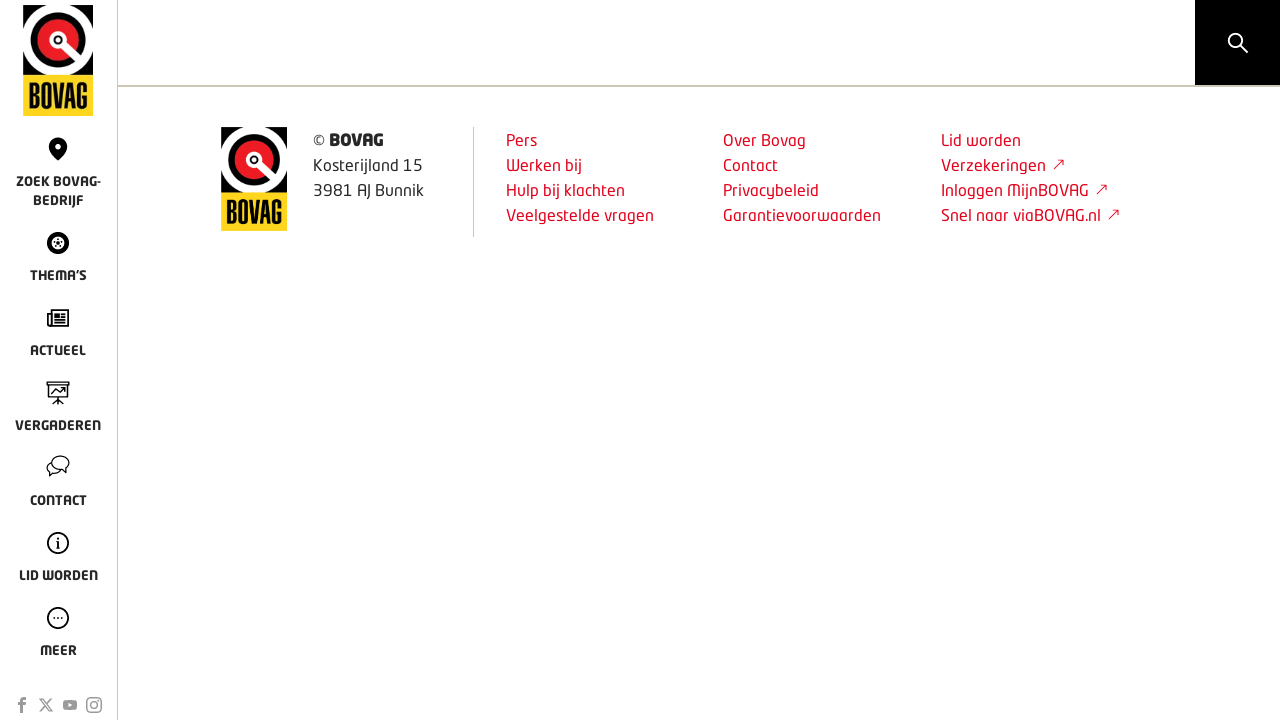

--- FILE ---
content_type: text/html; charset=utf-8
request_url: https://www.bovag.nl/media/Alg_Voorw_Tweewielerbedrijven.pdf
body_size: 9106
content:
<!DOCTYPE html><html lang="nl"><head><meta charSet="utf-8"/><title>BOVAG - Pagina niet gevonden</title><link rel="shortcut icon" href="/favicon.ico"/><meta name="description" content=""/><meta itemProp="name" content="BOVAG - Pagina niet gevonden"/><meta itemProp="image" content="https://cdn.sanity.io/images/j02l2p79/production_bovag/ca9d02396a9789673c605b7e716dd1468e74791d-1240x500.jpg?rect=142,0,957,500&amp;w=1200&amp;h=627&amp;fit=clip&amp;auto=format"/><meta name="twitter:card" content="summary_large_image"/><meta name="twitter:site" content="@BOVAG"/><meta name="twitter:title" content="BOVAG - Pagina niet gevonden"/><meta name="twitter:description" content=""/><meta name="twitter:creator" content="@BOVAG"/><meta name="twitter:image:src" content="https://cdn.sanity.io/images/j02l2p79/production_bovag/ca9d02396a9789673c605b7e716dd1468e74791d-1240x500.jpg?rect=142,0,957,500&amp;w=1200&amp;h=627&amp;fit=clip&amp;auto=format"/><meta property="og:title" content="BOVAG - Pagina niet gevonden"/><meta property="og:url" content=""/><meta property="og:image" content="https://cdn.sanity.io/images/j02l2p79/production_bovag/ca9d02396a9789673c605b7e716dd1468e74791d-1240x500.jpg?rect=142,0,957,500&amp;w=1200&amp;h=627&amp;fit=clip&amp;auto=format"/><meta property="og:description" content=""/><meta property="og:site_name" content="BOVAG"/><meta property="article:published_time"/><meta property="article:modified_time"/><meta property="fb:admins" content="100070399302268"/><meta name="viewport" content="width=device-width"/><meta name="next-head-count" content="21"/><link rel="preload" href="/_next/static/css/60676148e08237cf.css" as="style"/><link rel="stylesheet" href="/_next/static/css/60676148e08237cf.css" data-n-g=""/><link rel="preload" href="/_next/static/css/2df7613cb86f8ff3.css" as="style"/><link rel="stylesheet" href="/_next/static/css/2df7613cb86f8ff3.css" data-n-p=""/><link rel="preload" href="/_next/static/css/ef46db3751d8e999.css" as="style"/><link rel="stylesheet" href="/_next/static/css/ef46db3751d8e999.css" data-n-p=""/><link rel="preload" href="/_next/static/css/021c7259334bbd66.css" as="style"/><link rel="stylesheet" href="/_next/static/css/021c7259334bbd66.css" data-n-p=""/><noscript data-n-css=""></noscript><script defer="" nomodule="" src="/_next/static/chunks/polyfills-42372ed130431b0a.js"></script><script src="/_next/static/chunks/webpack-d6978b0b578a2066.js" defer=""></script><script src="/_next/static/chunks/framework-8d1776448bf728d8.js" defer=""></script><script src="/_next/static/chunks/main-30ff089e9cff45c2.js" defer=""></script><script src="/_next/static/chunks/pages/_app-867e8a3efd4aea1b.js" defer=""></script><script src="/_next/static/chunks/26f1c200-7e64057d3973e0e0.js" defer=""></script><script src="/_next/static/chunks/f36c6662-fefa2db620878c6c.js" defer=""></script><script src="/_next/static/chunks/59b4e022-d5689d95f7f51c91.js" defer=""></script><script src="/_next/static/chunks/314435f1-5f4a24cb9034e2be.js" defer=""></script><script src="/_next/static/chunks/995934e0-ff3b7f383eab9657.js" defer=""></script><script src="/_next/static/chunks/6aff50e1-9515f26c298d3417.js" defer=""></script><script src="/_next/static/chunks/283d6114-9ec90dbf4674d801.js" defer=""></script><script src="/_next/static/chunks/9476b642-1d5f4a03a54c7506.js" defer=""></script><script src="/_next/static/chunks/8bd53eb9-1104e88f0ba59f3c.js" defer=""></script><script src="/_next/static/chunks/a29ae703-a02a2f171d940e06.js" defer=""></script><script src="/_next/static/chunks/9299-4b232737d70313df.js" defer=""></script><script src="/_next/static/chunks/5706-4b8251139f1574c5.js" defer=""></script><script src="/_next/static/chunks/8372-aabc3ee505b427e3.js" defer=""></script><script src="/_next/static/chunks/3902-961c3333d0d295a3.js" defer=""></script><script src="/_next/static/chunks/pages/%5B...slug%5D-c278f83ffa0d71e7.js" defer=""></script><script src="/_next/static/dBI93gxAefFIu3ccssVcH/_buildManifest.js" defer=""></script><script src="/_next/static/dBI93gxAefFIu3ccssVcH/_ssgManifest.js" defer=""></script></head><body><div id="__next"><div class="styles_pageContainer__2iFA_"><script type="application/ld+json">{"@context":"http://schema.org","@type":"Organization","url":"https://bovag.nl/","logo":"https://bovag.nl/images/bovag-logo.png"}</script><div class="styles_mobile-header__bVfHM"><a href="/"><img alt="Bovag logo" loading="lazy" width="26" height="40" decoding="async" data-nimg="1" class="styles_logo__p8wl5" style="color:transparent" srcSet="/_next/image?url=%2Fimages%2Fbovag-logo-vertical.png&amp;w=32&amp;q=75 1x, /_next/image?url=%2Fimages%2Fbovag-logo-vertical.png&amp;w=64&amp;q=75 2x" src="/_next/image?url=%2Fimages%2Fbovag-logo-vertical.png&amp;w=64&amp;q=75"/></a><button class="styles_hamburgerMenuButton__ExcR3"><div class="styles_hamburger__ElZy5  "><div class="styles_bar__hXBgg styles_bar-1__EN6nh"></div><div class="styles_bar__hXBgg styles_bar-2__V5TEo"></div><div class="styles_bar__hXBgg styles_bar-3__2XMS3"></div></div></button></div><div class="styles_searchBox__lBrEj"><svg stroke="currentColor" fill="currentColor" stroke-width="0" viewBox="0 0 1024 1024" height="1em" width="1em" xmlns="http://www.w3.org/2000/svg"><path d="M909.6 854.5L649.9 594.8C690.2 542.7 712 479 712 412c0-80.2-31.3-155.4-87.9-212.1-56.6-56.7-132-87.9-212.1-87.9s-155.5 31.3-212.1 87.9C143.2 256.5 112 331.8 112 412c0 80.1 31.3 155.5 87.9 212.1C256.5 680.8 331.8 712 412 712c67 0 130.6-21.8 182.7-62l259.7 259.6a8.2 8.2 0 0 0 11.6 0l43.6-43.5a8.2 8.2 0 0 0 0-11.6zM570.4 570.4C528 612.7 471.8 636 412 636s-116-23.3-158.4-65.6C211.3 528 188 471.8 188 412s23.3-116.1 65.6-158.4C296 211.3 352.2 188 412 188s116.1 23.2 158.4 65.6S636 352.2 636 412s-23.3 116.1-65.6 158.4z"></path></svg></div><div class="styles_navigation__dtMN5  "><nav class="styles_main-navigation-container__yRcix"><ul class="styles_main-navigation__60zku"><li><a href="/"><img alt="Bovag logo" loading="lazy" width="80" height="122" decoding="async" data-nimg="1" class="styles_logo__p8wl5" style="color:transparent" srcSet="/_next/image?url=%2Fimages%2Fbovag-logo.png&amp;w=96&amp;q=75 1x, /_next/image?url=%2Fimages%2Fbovag-logo.png&amp;w=256&amp;q=75 2x" src="/_next/image?url=%2Fimages%2Fbovag-logo.png&amp;w=256&amp;q=75"/></a></li><li><a target="" class="" href="/zoek-bovag-bedrijf"><span class="icons_icon__EQRUo icons_location__3Q1Gy styles_icon__Lidz_"></span><span>Zoek BOVAG-bedrijf</span></a></li><li><a target="" class="" href="/thema"><span class="icons_icon__EQRUo icons_tire__PtEhQ styles_icon__Lidz_"></span><span>Thema&#x27;s</span></a></li><li><a target="" class="" href="/actueel"><span class="icons_icon__EQRUo icons_newspaper__65JN_ styles_icon__Lidz_"></span><span>Actueel</span></a></li><li><a target="" class="" href="/vergaderen-bij-bovag/reserveren"><span class="icons_icon__EQRUo icons_presentation__zjl4E styles_icon__Lidz_"></span><span>Vergaderen</span></a></li><li><a target="" class="" href="/contact"><span class="icons_icon__EQRUo icons_speechbubbles__vF894 styles_icon__Lidz_"></span><span>Contact</span></a></li><li><a target="" class="" href="/thema/lid-worden-van-bovag-ontdek-hier-de-voordelen"><span class="icons_icon__EQRUo icons_info__uTbxT styles_icon__Lidz_"></span><span>Lid worden</span></a></li><li><a><span class="icons_icon__EQRUo icons_more__10yGE styles_icon__Lidz_"></span><span>Meer</span></a></li></ul><ul class="styles_main-navigation-social__9xO8C"><li><a target="_blank" href="https://www.facebook.com/BOVAG"><span class="icons_icon__EQRUo icons_facebook-nav__2UwkH styles_main-navigation-social-icon__gxEvA"></span></a></li><li><a target="_blank" href="https://twitter.com/bovag"><span class="icons_icon__EQRUo icons_twitter-x-nav__ASq4U styles_main-navigation-social-icon__gxEvA"></span></a></li><li><a target="_blank" href="https://www.youtube.com/user/bovag"><span class="icons_icon__EQRUo icons_youtube-nav__G3XvS styles_main-navigation-social-icon__gxEvA"></span></a></li><li><a target="_blank" href="https://www.instagram.com/bovag/"><span class="icons_icon__EQRUo icons_instagram-nav__zrANN styles_main-navigation-social-icon__gxEvA"></span></a></li></ul></nav><nav class="styles_side-navigation__gYRzZ"><div class="styles_side-navigation-close-container__e0AEE"><button class="styles_side-navigation-close__AtUlF"><svg stroke="currentColor" fill="currentColor" stroke-width="0" viewBox="0 0 1024 1024" fill-rule="evenodd" height="1em" width="1em" xmlns="http://www.w3.org/2000/svg"><path d="M799.855 166.312c.023.007.043.018.084.059l57.69 57.69c.041.041.052.06.059.084a.118.118 0 0 1 0 .069c-.007.023-.018.042-.059.083L569.926 512l287.703 287.703c.041.04.052.06.059.083a.118.118 0 0 1 0 .07c-.007.022-.018.042-.059.083l-57.69 57.69c-.041.041-.06.052-.084.059a.118.118 0 0 1-.069 0c-.023-.007-.042-.018-.083-.059L512 569.926 224.297 857.629c-.04.041-.06.052-.083.059a.118.118 0 0 1-.07 0c-.022-.007-.042-.018-.083-.059l-57.69-57.69c-.041-.041-.052-.06-.059-.084a.118.118 0 0 1 0-.069c.007-.023.018-.042.059-.083L454.073 512 166.371 224.297c-.041-.04-.052-.06-.059-.083a.118.118 0 0 1 0-.07c.007-.022.018-.042.059-.083l57.69-57.69c.041-.041.06-.052.084-.059a.118.118 0 0 1 .069 0c.023.007.042.018.083.059L512 454.073l287.703-287.702c.04-.041.06-.052.083-.059a.118.118 0 0 1 .07 0Z"></path></svg></button></div><ul><li><a target="" href="/over-bovag"><span>Over Bovag</span></a></li><li><a target="" href="/pers/persberichten"><span>Pers</span></a></li><li><a target="" href="/pers/cijfers"><span>Feiten en cijfers</span></a></li><li><a target="" href="/de-specialist"><span>De Specialist</span></a></li><li><a target="" href="/veelgestelde-vragen"><span>Veelgestelde vragen</span></a></li><li><a target="" href="/werken-bij"><span>Werken bij</span></a></li></ul></nav></div><div class="styles_nav-content-hider__NzZ8O "></div><div class="styles_contentContainer__l_J65 contentContainer"><div class="styles_ribbon__5AiNR"><div class="styles_ribbon-inner__bhmAd styles_ribbon-inner-with-link__tj3gd"><span>viaBOVAG.nl, occasions zonder verrassingen!</span><a class="styles_ribbon-inner-button__MzXZV" target="_blank" href="https://www.viabovag.nl">Zoek occasion</a><a class="styles_ribbon-inner-button__MzXZV styles_ribbon-inner-button-mobile__S54hk" target="_blank" href="https://www.viabovag.nl">Zoek occasions op viaBOVAG.nl</a><svg stroke="currentColor" fill="currentColor" stroke-width="0" viewBox="0 0 1024 1024" fill-rule="evenodd" class="styles_ribbon-inner-close__dT9kc" height="1em" width="1em" xmlns="http://www.w3.org/2000/svg"><path d="M799.855 166.312c.023.007.043.018.084.059l57.69 57.69c.041.041.052.06.059.084a.118.118 0 0 1 0 .069c-.007.023-.018.042-.059.083L569.926 512l287.703 287.703c.041.04.052.06.059.083a.118.118 0 0 1 0 .07c-.007.022-.018.042-.059.083l-57.69 57.69c-.041.041-.06.052-.084.059a.118.118 0 0 1-.069 0c-.023-.007-.042-.018-.083-.059L512 569.926 224.297 857.629c-.04.041-.06.052-.083.059a.118.118 0 0 1-.07 0c-.022-.007-.042-.018-.083-.059l-57.69-57.69c-.041-.041-.052-.06-.059-.084a.118.118 0 0 1 0-.069c.007-.023.018-.042.059-.083L454.073 512 166.371 224.297c-.041-.04-.052-.06-.059-.083a.118.118 0 0 1 0-.07c.007-.022.018-.042.059-.083l57.69-57.69c.041-.041.06-.052.084-.059a.118.118 0 0 1 .069 0c.023.007.042.018.083.059L512 454.073l287.703-287.702c.04-.041.06-.052.083-.059a.118.118 0 0 1 .07 0Z"></path></svg></div></div><header class="styles_header__ATx__"></header><div></div><nav class="styles_footer__h_XsX footer"><button class="styles_backToTopButton__0x3iQ" style="opacity:0;transform:translateY(100px)"></button><div class="styles_footerContainer__ry8Vp"><div class="styles_logoContainer__aXBjJ"><a href="/"><img src="/images/bovag-logo.png" alt="Bovag logo"/></a><div><span>© </span><strong>BOVAG</strong><br/>Kosterijland 15<br/>3981 AJ Bunnik</div></div><div class="styles_separator__D7lRo"></div><ul><div class="styles_footerLinkColumn__60LP5"><li class="styles_footerLinkItem__kCwf3"><a target="" href="/pers/persberichten">Pers</a></li><li class="styles_footerLinkItem__kCwf3"><a target="" href="/werken-bij">Werken bij</a></li><li class="styles_footerLinkItem__kCwf3"><a target="" href="/hulp-bij-klachten">Hulp bij klachten</a></li><li class="styles_footerLinkItem__kCwf3"><a target="" href="/veelgestelde-vragen">Veelgestelde vragen</a></li></div><div class="styles_footerLinkColumn__60LP5"><li class="styles_footerLinkItem__kCwf3"><a target="" href="/over-bovag">Over Bovag</a></li><li class="styles_footerLinkItem__kCwf3"><a target="" href="/contact">Contact</a></li><li class="styles_footerLinkItem__kCwf3"><a target="" href="/privacybeleid">Privacybeleid</a></li><li class="styles_footerLinkItem__kCwf3"><a target="" href="/garantievoorwaarden">Garantievoorwaarden</a></li></div><div class="styles_footerLinkColumn__60LP5"><li class="styles_footerLinkItem__kCwf3"><a target="" href="/thema/lid-worden-van-bovag-ontdek-hier-de-voordelen">Lid worden</a></li><li class="styles_footerLinkItem__kCwf3"><a target="_blank" href="https://www.bovagautoverzekering.nl/">Verzekeringen<svg stroke="currentColor" fill="currentColor" stroke-width="0" viewBox="0 0 16 16" class="styles_icon__8PIVn" height="1em" width="1em" xmlns="http://www.w3.org/2000/svg"><path fill-rule="evenodd" d="M14 2.5a.5.5 0 0 0-.5-.5h-6a.5.5 0 0 0 0 1h4.793L2.146 13.146a.5.5 0 0 0 .708.708L13 3.707V8.5a.5.5 0 0 0 1 0v-6z"></path></svg></a></li><li class="styles_footerLinkItem__kCwf3"><a target="_blank" href="https://mijn.bovag.nl/inloggen">Inloggen MijnBOVAG<svg stroke="currentColor" fill="currentColor" stroke-width="0" viewBox="0 0 16 16" class="styles_icon__8PIVn" height="1em" width="1em" xmlns="http://www.w3.org/2000/svg"><path fill-rule="evenodd" d="M14 2.5a.5.5 0 0 0-.5-.5h-6a.5.5 0 0 0 0 1h4.793L2.146 13.146a.5.5 0 0 0 .708.708L13 3.707V8.5a.5.5 0 0 0 1 0v-6z"></path></svg></a></li><li class="styles_footerLinkItem__kCwf3"><a target="_blank" href="https://www.viabovag.nl/">Snel naar viaBOVAG.nl<svg stroke="currentColor" fill="currentColor" stroke-width="0" viewBox="0 0 16 16" class="styles_icon__8PIVn" height="1em" width="1em" xmlns="http://www.w3.org/2000/svg"><path fill-rule="evenodd" d="M14 2.5a.5.5 0 0 0-.5-.5h-6a.5.5 0 0 0 0 1h4.793L2.146 13.146a.5.5 0 0 0 .708.708L13 3.707V8.5a.5.5 0 0 0 1 0v-6z"></path></svg></a></li></div></ul></div></nav><div class="styles_cookiebar__pXdDN no-print"><div class="styles_cookiebar-inner__Gtk1K"><span></span><p>Door gebruik te maken van onze website geef je toestemming voor het plaatsen van tracking cookies.</p><div class="styles_cookiebar-inner-buttons__PJc5_"><button class="styles_cookiebar-inner-button__OkLUF">Akkoord</button><button class="styles_cookiebar-inner-button__OkLUF styles_cookiebar-inner-button-ghost__QUAr0">Aanpassen</button><button class="styles_cookiebar-inner-button__OkLUF styles_cookiebar-inner-button-ghost__QUAr0">Weigeren</button></div></div></div></div></div></div><script id="__NEXT_DATA__" type="application/json">{"props":{"pageProps":{"page":null,"global":{"navigation":{"footer":{"_createdAt":"2023-05-04T15:13:50Z","_id":"bcdde779-befc-4eb7-b38e-99f296613d11","_rev":"sz8342Ys1J894Qno9LxIEA","_type":"navigationItem","_updatedAt":"2024-01-24T11:01:48Z","children":[{"_createdAt":"2023-05-04T14:57:50Z","_id":"f8727201-8cd2-4e1f-b72b-7142e8927f23","_rev":"JPshXxA0vFHEGZBcBz0eml","_type":"navigationItem","_updatedAt":"2023-10-12T10:40:37Z","page":{"slug":"pers/persberichten","title":"Persberichten","type":"genericPage"},"title":"Pers","type":"navigationItem"},{"_createdAt":"2023-05-04T14:58:53Z","_id":"5c1f4067-26c3-4f54-b4ea-34d87ca61bea","_rev":"JPshXxA0vFHEGZBcBz0eml","_type":"navigationItem","_updatedAt":"2023-10-12T10:40:37Z","page":{"slug":"werken-bij","title":"Werken bij","type":"genericPage"},"title":"Werken bij","type":"navigationItem"},{"_createdAt":"2023-05-04T15:11:54Z","_id":"7d6aa40f-7d8c-45c6-acb6-3a440aedd5d1","_rev":"3HcIYAqB2l7tnQJWUF6XMs","_type":"navigationItem","_updatedAt":"2024-01-19T16:38:34Z","page":{"slug":"hulp-bij-klachten","title":"Hulp bij Klachten","type":"genericPage"},"title":"Hulp bij klachten","type":"navigationItem"},{"_createdAt":"2023-05-04T14:58:18Z","_id":"a2f136cd-a510-4b90-a616-1e5c2a9b52eb","_rev":"JPshXxA0vFHEGZBcBz0eml","_type":"navigationItem","_updatedAt":"2023-10-12T10:40:37Z","page":{"slug":"veelgestelde-vragen","title":"Veelgestelde vragen","type":"genericPage"},"title":"Veelgestelde vragen","type":"navigationItem"},{"_createdAt":"2023-05-04T14:57:37Z","_id":"031492e4-3d02-4c77-a448-bebf8f02f1e9","_rev":"JPshXxA0vFHEGZBcBz0eml","_type":"navigationItem","_updatedAt":"2023-10-12T10:40:37Z","page":{"slug":"over-bovag","title":"Over BOVAG","type":"genericPage"},"title":"Over Bovag","type":"navigationItem"},{"_createdAt":"2023-05-04T14:58:40Z","_id":"af92c7e0-b3e4-4c69-abd9-8013467f06b7","_rev":"JPshXxA0vFHEGZBcBz0eml","_type":"navigationItem","_updatedAt":"2023-10-12T10:40:37Z","icon":"speechbubbles","page":{"slug":"contact","title":"Contact","type":"genericPage"},"title":"Contact","type":"navigationItem"},{"_createdAt":"2023-05-04T15:11:44Z","_id":"cef0a51d-b778-4011-8cf5-5bd6940b015b","_rev":"3HcIYAqB2l7tnQJWUF6X1l","_type":"navigationItem","_updatedAt":"2024-01-19T16:38:00Z","page":{"slug":"privacybeleid","title":"Privacybeleid","type":"genericPage"},"title":"Privacybeleid","type":"navigationItem"},{"_createdAt":"2024-01-24T11:01:06Z","_id":"9a0d93aa-ce90-4bb0-b4b9-ea2855a49e42","_rev":"3HcIYAqB2l7tnQJWUJfA0W","_type":"navigationItem","_updatedAt":"2024-01-24T11:01:06Z","page":{"slug":"garantievoorwaarden","title":"Garantie","type":"genericPage"},"title":"Garantievoorwaarden","type":"navigationItem"},{"_createdAt":"2023-05-04T15:12:35Z","_id":"28d9a942-0064-43e2-9dd2-688a3624c44f","_rev":"3HcIYAqB2l7tnQJWUSCOxg","_type":"navigationItem","_updatedAt":"2024-02-01T16:49:33Z","openInNewTab":false,"page":{"slug":"lid-worden-van-bovag-ontdek-hier-de-voordelen","title":"Lid worden van BOVAG? Ontdek hier de voordelen.","type":"theme"},"title":"Lid worden","type":"navigationItem"},{"_createdAt":"2023-05-04T15:12:50Z","_id":"59dedbc5-d2db-48bf-a412-745147580288","_rev":"3HcIYAqB2l7tnQJWUSCQB5","_type":"navigationItem","_updatedAt":"2024-02-01T16:50:15Z","openInNewTab":true,"page":null,"title":"Verzekeringen","type":"navigationItem","url":"https://www.bovagautoverzekering.nl/"},{"_createdAt":"2023-05-04T15:13:08Z","_id":"4930433b-96a2-4094-9076-d2e2d7365031","_rev":"3HcIYAqB2l7tnQJWUSCNA5","_type":"navigationItem","_updatedAt":"2024-02-01T16:48:50Z","openInNewTab":true,"page":null,"title":"Inloggen MijnBOVAG","type":"navigationItem","url":"https://mijn.bovag.nl/inloggen"},{"_createdAt":"2023-05-04T15:13:24Z","_id":"3b709632-f19d-4767-b229-96f3c84835aa","_rev":"3HcIYAqB2l7tnQJWUSCRRV","_type":"navigationItem","_updatedAt":"2024-02-01T16:51:00Z","openInNewTab":true,"page":null,"title":"Snel naar viaBOVAG.nl","type":"navigationItem","url":"https://www.viabovag.nl/"}],"globalId":"global-navigation-footer","settings":{"addressLine1":"Kosterijland 15","addressLine2":"3981 AJ Bunnik","title":"BOVAG"},"title":"Footer navigatie","topLevel":true},"main":{"_createdAt":"2023-05-04T14:24:41Z","_id":"8cf627d5-126a-4a85-a72f-ded22e31f056","_rev":"3HcIYAqB2l7tnQJWUL6EaX","_type":"navigationItem","_updatedAt":"2024-01-25T15:41:25Z","children":[{"_createdAt":"2023-05-04T12:41:08Z","_id":"889eeb52-d52d-4264-b9b9-c86de1c0da91","_rev":"JPshXxA0vFHEGZBcBz0eml","_type":"navigationItem","_updatedAt":"2023-10-12T10:40:37Z","children":null,"icon":"location","page":{"slug":"zoek-bovag-bedrijf","title":"Zoek BOVAG bedrijf","type":"genericPage"},"title":"Zoek BOVAG-bedrijf","type":"navigationItem"},{"_createdAt":"2023-05-04T12:42:18Z","_id":"6c2d3a47-f9ef-4636-b5b4-5452de64678f","_rev":"JPshXxA0vFHEGZBcBz0eml","_type":"navigationItem","_updatedAt":"2023-10-12T10:40:37Z","children":null,"icon":"tire","page":{"slug":"thema","title":"Thema's","type":"genericPage"},"title":"Thema's","type":"navigationItem"},{"_createdAt":"2023-05-04T14:21:46Z","_id":"b4eb1b2f-af55-4291-9306-68e1673dc484","_rev":"JPshXxA0vFHEGZBcBz0eml","_type":"navigationItem","_updatedAt":"2023-10-12T10:40:37Z","children":null,"icon":"newspaper","page":{"slug":"actueel","title":"Actueel","type":"genericPage"},"title":"Actueel","topLevel":false,"type":"navigationItem"},{"_createdAt":"2023-08-18T07:44:21Z","_id":"0b708a19-f61c-4bb1-a397-4ebf31213f44","_rev":"NBSt3IJ1SWsCxQZt0TbTa3","_type":"navigationItem","_updatedAt":"2023-12-06T13:03:52Z","children":null,"icon":"presentation","page":{"slug":"vergaderen-bij-bovag/reserveren","title":"Reserveren","type":"genericPage"},"title":"Vergaderen","type":"navigationItem"},{"_createdAt":"2023-05-04T14:58:40Z","_id":"af92c7e0-b3e4-4c69-abd9-8013467f06b7","_rev":"JPshXxA0vFHEGZBcBz0eml","_type":"navigationItem","_updatedAt":"2023-10-12T10:40:37Z","children":null,"icon":"speechbubbles","page":{"slug":"contact","title":"Contact","type":"genericPage"},"title":"Contact","type":"navigationItem"},{"_createdAt":"2023-05-04T13:57:06Z","_id":"b230d2b1-1752-40e5-8ef0-f7d568d45fb2","_rev":"trqx8S1HIiR8RLm658PiFn","_type":"navigationItem","_updatedAt":"2024-01-30T08:34:59Z","children":null,"icon":"info","openInNewTab":false,"page":{"slug":"lid-worden-van-bovag-ontdek-hier-de-voordelen","title":"Lid worden van BOVAG? Ontdek hier de voordelen.","type":"theme"},"title":"Lid worden","type":"navigationItem"},{"_createdAt":"2023-05-04T14:22:48Z","_id":"f36b2473-d573-4626-b210-c84d186c3d01","_rev":"IzUhYaI3dnnQMhTNGr4K34","_type":"navigationItem","_updatedAt":"2023-12-18T12:17:59Z","children":[{"_createdAt":"2023-05-04T14:57:37Z","_id":"031492e4-3d02-4c77-a448-bebf8f02f1e9","_rev":"JPshXxA0vFHEGZBcBz0eml","_type":"navigationItem","_updatedAt":"2023-10-12T10:40:37Z","page":{"slug":"over-bovag","title":"Over BOVAG","type":"genericPage"},"title":"Over Bovag"},{"_createdAt":"2023-05-04T14:57:50Z","_id":"f8727201-8cd2-4e1f-b72b-7142e8927f23","_rev":"JPshXxA0vFHEGZBcBz0eml","_type":"navigationItem","_updatedAt":"2023-10-12T10:40:37Z","page":{"slug":"pers/persberichten","title":"Persberichten","type":"genericPage"},"title":"Pers"},{"_createdAt":"2023-05-04T14:58:07Z","_id":"0a6b2656-bc4a-49dc-a9e5-83099cb308f8","_rev":"trqx8S1HIiR8RLm656uQCf","_type":"navigationItem","_updatedAt":"2024-01-29T12:34:04Z","page":{"slug":"pers/cijfers","title":"Cijfers","type":"genericPage"},"title":"Feiten en cijfers"},{"_createdAt":"2023-12-18T12:17:31Z","_id":"7adb8070-abdc-40f0-8a5b-4737106d78ed","_rev":"IzUhYaI3dnnQMhTNGr4Jln","_type":"navigationItem","_updatedAt":"2023-12-18T12:17:31Z","page":{"slug":"de-specialist","title":"De Specialist","type":"genericPage"},"title":"De Specialist"},{"_createdAt":"2023-05-04T14:58:18Z","_id":"a2f136cd-a510-4b90-a616-1e5c2a9b52eb","_rev":"JPshXxA0vFHEGZBcBz0eml","_type":"navigationItem","_updatedAt":"2023-10-12T10:40:37Z","page":{"slug":"veelgestelde-vragen","title":"Veelgestelde vragen","type":"genericPage"},"title":"Veelgestelde vragen"},{"_createdAt":"2023-05-04T14:58:53Z","_id":"5c1f4067-26c3-4f54-b4ea-34d87ca61bea","_rev":"JPshXxA0vFHEGZBcBz0eml","_type":"navigationItem","_updatedAt":"2023-10-12T10:40:37Z","page":{"slug":"werken-bij","title":"Werken bij","type":"genericPage"},"title":"Werken bij"}],"icon":"more","page":null,"title":"Meer","type":"navigationItem"}],"globalId":"global-navigation-main","title":"Hoofd navigatie","topLevel":true},"side":null,"social":{"_createdAt":"2023-08-10T09:12:26Z","_id":"586b06d7-4176-4be0-8960-e1e6ec3a1f90","_rev":"JPshXxA0vFHEGZBcBz0eml","_type":"navigationItem","_updatedAt":"2023-10-12T10:40:37Z","children":[{"_createdAt":"2023-08-10T09:11:04Z","_id":"422f6515-e720-4eeb-9848-79a0f9479c22","_rev":"JPshXxA0vFHEGZBcByzdLN","_type":"navigationItem","_updatedAt":"2023-09-29T12:12:16Z","icon":"facebook","openInNewTab":true,"page":null,"title":"Facebook","type":"navigationItem","url":"https://www.facebook.com/BOVAG"},{"_createdAt":"2023-09-29T12:12:52Z","_id":"c30eecd2-167e-4ae9-8b2a-3a85ddb1d2fc","_rev":"JPshXxA0vFHEGZBcByzdLN","_type":"navigationItem","_updatedAt":"2023-09-29T12:12:52Z","icon":"twitter-x","openInNewTab":true,"page":null,"title":"X (Twitter)","type":"navigationItem","url":"https://twitter.com/bovag"},{"_createdAt":"2023-09-29T12:13:11Z","_id":"bfa69412-a8d7-4988-a759-86e577d64c27","_rev":"JPshXxA0vFHEGZBcByzdLN","_type":"navigationItem","_updatedAt":"2023-09-29T12:13:11Z","icon":"youtube","openInNewTab":true,"page":null,"title":"YouTube","type":"navigationItem","url":"https://www.youtube.com/user/bovag"},{"_createdAt":"2023-08-10T09:12:15Z","_id":"d72b9b4b-26d9-4578-9c0a-6de0a43b9452","_rev":"JPshXxA0vFHEGZBcByzdLN","_type":"navigationItem","_updatedAt":"2023-09-29T12:12:29Z","icon":"instagram","openInNewTab":true,"page":null,"title":"Instagram","type":"navigationItem","url":"https://www.instagram.com/bovag/"}],"globalId":"global-navigation-social","title":"Social menu","topLevel":true}},"ribbon":{"_createdAt":"2023-09-19T10:05:04Z","_id":"9b4abcf5-e751-4265-b311-94e338be4b60","_rev":"aZhCS4qLKTtNLzWXg0VahF","_type":"ribbonSettings","_updatedAt":"2023-09-20T11:56:11Z","button":{"blank":true,"href":"https://www.viabovag.nl","label":"Zoek occasion","labelMobile":"Zoek occasions op viaBOVAG.nl","linkType":"external","reference":null},"globalId":"global-settings-ribbon","ribbonDate":"2023-09-20T11:56:11Z","show":true,"subType":"settings","title":"viaBOVAG.nl, occasions zonder verrassingen!"},"dictionary":{"cookiebarText":"Door gebruik te maken van onze website geef je toestemming voor het plaatsen van tracking cookies.","cookiebarAccept":"Akkoord","cookiebarFunctional":"Functioneel","cookiebarCustomize":"Aanpassen","cookiebarDecline":"Weigeren","cookiebarTracking":"Tracking","cookiebarAnalytics":"Analytics","cookiebarSave":"Opslaan","copyrightText":"Copyright BOVAG","heroSearchCar":"Zoek een auto","heroInfoAbout":"Ik wil informatie over","heroSearchMember":"Zoek een BOVAG-bedrijf","firstName":"Voornaam","errorRequiredFieldsMissing":"Nog niet alle gegevens zijn ingevuld, de velden die ontbreken zijn rood gemarkeerd.","memberName":"Met welk (BOVAG) bedrijf heeft u een geschil?","agreementMadeAsBusiness":"Heeft u de overeenkomst als ondernemer of namens een bedrijf gesloten?","receivedBovagGuaranteeCertificate":"Heeft u een BOVAG garantiebewijs lichte bedrijfswagens ontvangen?","complaintHasBeenSubmittedToCompany":"Heeft u uw klacht al bij de verkoper of reparateur gemeld?","buttonContinue":"Doorgaan","errorNoBusinessAllowed":"Helaas kent BOVAG geen bemiddelings- en/of geschillenregeling tussen zakelijke partijen indien er geen garantiebewijs lichte bedrijfswagens is afgegeven. Daarom kunnen wij niet bemiddelen. Wij adviseren u in onderling overleg met de ondernemer tot een oplossing te komen. Mocht dit niet lukken, dan zou u contact op kunnen nemen met uw rechtsbijstandverzekeraar danwel met een jurist.","errorNoPriorComplaintSubmitted":"U moet zich eerst wenden tot de ondernemer en kijken of u er samen uitkomt. Lukt dat niet, dan kunt u daarvoor deze hulp bij klachten-tool gebruiken.","errorContactBusinessOwnerFirst":"U moet zich eerst wenden tot de ondernemer en kijken of u er samen uitkomt. Mocht dit niet lukken, dan zou u contact op kunnen nemen met uw rechtsbijstandsverzekeraar danwel met een jurist.","vehicleOrServiceType":"Soort voertuig/dienst","buttonPrevious":"Terug","vehicleOrServiceTypeVehicle":"Soort voertuig","vehicleOrServiceTypeDrivingLesson":"Rijles","vehicleOrServiceTypeDrivingRental":"Verhuur","rentalType":"Welk voertuig heeft u gehuurd?","weightOfTrailerOrCaravanIsLargerThan":"Is het gewicht van de aanhangwagen of caravan 750 kg of meer?","isFirstOwner":"Bent u de 1e eigenaar van het voertuig?","underFactoryWarranty":"Geldt de fabrieksgarantie nog?","brand":"Merk","type":"Type","vehicleId":"Voertuigidentificatienummer","currentMileage":"Huidige kilometerstand","firstAdmissionNotNative":"Wat is de datum van de eerste toelating?","ownerChangeNotNative":"Wat is de datum van de tenaamstelling?","currentLocationOfVehicle":"Waar is voertuig nu?","framenumber":"Framenummer","trailer":"Aanhangwagen","carOrBus":"Auto/bestelauto/busje","caravanOrCamper":"Caravan, kampeerauto of vouwwagen","moped":"Brom- of snorfiets","ebike":"Fiets of E-bike/elektrische fiets","motorcycle":"Motorfiets","caravan":"Caravan","trailerTent":"Vouwwagen","mopedCar":"Brommobiel","camper":"Kampeerauto","highspeedEbike":"Highspeed ebike/speed-pedelec","revision":"Revisie","deliveryOrPaymentConditions":"Uitvoering of leverings- en betalingsvoorwaarden","other":"Anders, namelijk","repairs":"Reparatie","lessons":"Lessen","instructor":"Instructeur","defectOnVehicle":"Gebrek aan voertuig","purchaseOrWarrantyUsedVehicle":"Aankoop/garantie gebruikt voertuig","purchaseOrWarrantyNewVehicle":"Aankoop/garantie nieuw voertuig","licensePlate":"Kenteken","errorLongerThanSixMonthsSinceComplaint":"Helaas kunnen wij in dit geval niet bemiddelen omdat de klacht binnen 12 maanden na levering moet zijn ontstaan en gemeld.","complaintType":"Uw klacht gaat over","bovagWarranty":"Heeft u BOVAG Garantie?","complaintOccuredWithinSixMonths":"Is uw klacht ontstaan binnen 12 maanden na levering?","emailAddressesDontMatch":"De mailadressen komen niet overeen","gender":"Geslacht","initials":"Voorletters","lastName":"Achternaam","postalCode":"Postcode","houseNumber":"Huisnummer","streetname":"Straat","city":"Woonplaats","phoneNumber":"Telefoonnummer","emailAddress":"E-mailadres","emailAddressDuplicate":"Herhaal E-mailadres","dateOfAgreement":"De (koop-, reparatie-, huur- of les-) overeenkomst is gesloten op","dateOfExecutionOfAgreement":"Deze overeenkomst is uitgevoerd op","agreedUponPrice":"Welke prijs heeft u afgesproken?","complaintDescription":"Geef kort aan wat uw klacht is (max. 250 tekens). Wilt u meer tekst kwijt? Voeg dan een document als bijlage toe.","dateComplaintFirstOccured":"Wanneer is uw klacht ontstaan?","dateComplaintReported":"Wanneer heeft u voor het eerst uw klacht aan de ondernemer gemeld?","receivedAnswerFromCompany":"Heeft u antwoord van de ondernemer ontvangen?","dateOfAnswerFromCompany":"Zo ja, op welke datum","settlementOffered":"Heeft de ondernemer u een aanbod gedaan?","dateOfSettlementOffer":"Zo ja, op welke datum","detailsOfSettlementOffer":"Welk aanbod heeft de ondernemer u gedaan? (max. 1000 tekens). Wilt u meer tekst kwijt? Voeg dan een document als bijlage toe.","suggestedSettlement":"Geef kort aan wat u als oplossing voorstelt (max. 1000 tekens) Wilt u meer tekst kwijt? Voeg dan een document als bijlage toe.","attachments":"Bijlagen","attachmentsText":"Heeft u relevante bijlagen, voeg ze dan hier toe. U kunt verschillende soorten bestandsformaten toevoegen, zoals: jpg, pdf, docx, xlsx.","complaintAttachment":"Klacht","agreementAttachment":"Koop-/ reparatie- / les- of huurovereenkomst","receiptAttachment":"Factuur","settlementOfferAttachment":"Aanbod","proposedSolutionAttachment":"Oplossing","otherAttachment":"Een ander document","errorUploadingFiles":"Er is iets misgegaan met het verzenden van het formulier, probeer het later opnieuw.","errorFormSubmit":"Er is iets misgegaan met het verzenden van het formulier, probeer het later opnieuw.","errorBovagDoesntOfferConflictMediation":"Helaas kent BOVAG geen bemiddelings- en/of geschillenregeling tussen zakelijke partijen indien er geen garantiebewijs lichte bedrijfswagens is afgegeven. Daarom kunnen wij niet bemiddelen. Wij adviseren u in onderling overleg met de ondernemer tot een oplossing te komen. Mocht dit niet lukken, dan zou u contact op kunnen nemen met uw rechtsbijstandverzekeraar danwel met een jurist.","errorContactBusinessOwner":"U moet zich eerst wenden tot de ondernemer en kijken of u er samen uitkomt. Lukt dat niet, dan kunt u daarvoor deze hulp bij klachten-tool gebruiken.","memberId":"Relatienummer","errorNoSupportForNewVehicles":"Helaas kent BOVAG geen bemiddelings- en/of geschillenregeling bij nieuw aangekochte voertuigen. Daarom kunnen we niet bemiddelen. Bij non-conformiteit kunnen wij u wel van dienst zijn. Wij adviseren u eerst een beroep te doen op de fabrieksgarantie. In de garantievoorwaarden van de fabrikant kunt u vinden hoe die procedure in zijn werk gaat.","ebikeAndHighspeedEbike":"Fiets of E-bike/electrische fiets, Highspeed ebike/speed-pedelec","mopedAndMopedCar":"Brom- of snorfiets, brommobiel","ebikeCurrentLocationOfVehicle":"Waar is voertuig nu?","ebikeLicensePlate":"Kenteken","ebikeType":"Type","ebikeBrand":"Merk","mobileNumber":"Mobiel nummer","errorNoPhoneEntered":"Vul alstublieft een telefoonnummer of mobiel nummer in.","errorServerOffline":"Helaas is onze server momenteel niet bereikbaar, waardoor we uw klacht niet kunnen verwerken. Neem alstublieft contact op met 030 - 659 5395. Onze excuses voor het ongemak.","drivingLessons":"Rijlessen","rentals":"Verhuur","vehicle":"Voertuig","vehicleType":"Voertuigtype","vehicleDefect":"Gebrek aan voertuig","trailerOrCaravanWeightAbove750kg":"Is het gewicht van de aanhangwagen of caravan 750 kg of meer?","otherComplaintType":"Anders, namelijk:"}},"query":null,"queryParams":null,"preview":false},"__N_SSG":true},"page":"/[...slug]","query":{"slug":["media","Alg_Voorw_Tweewielerbedrijven.pdf"]},"buildId":"dBI93gxAefFIu3ccssVcH","isFallback":false,"isExperimentalCompile":false,"gsp":true,"scriptLoader":[]}</script></body></html>